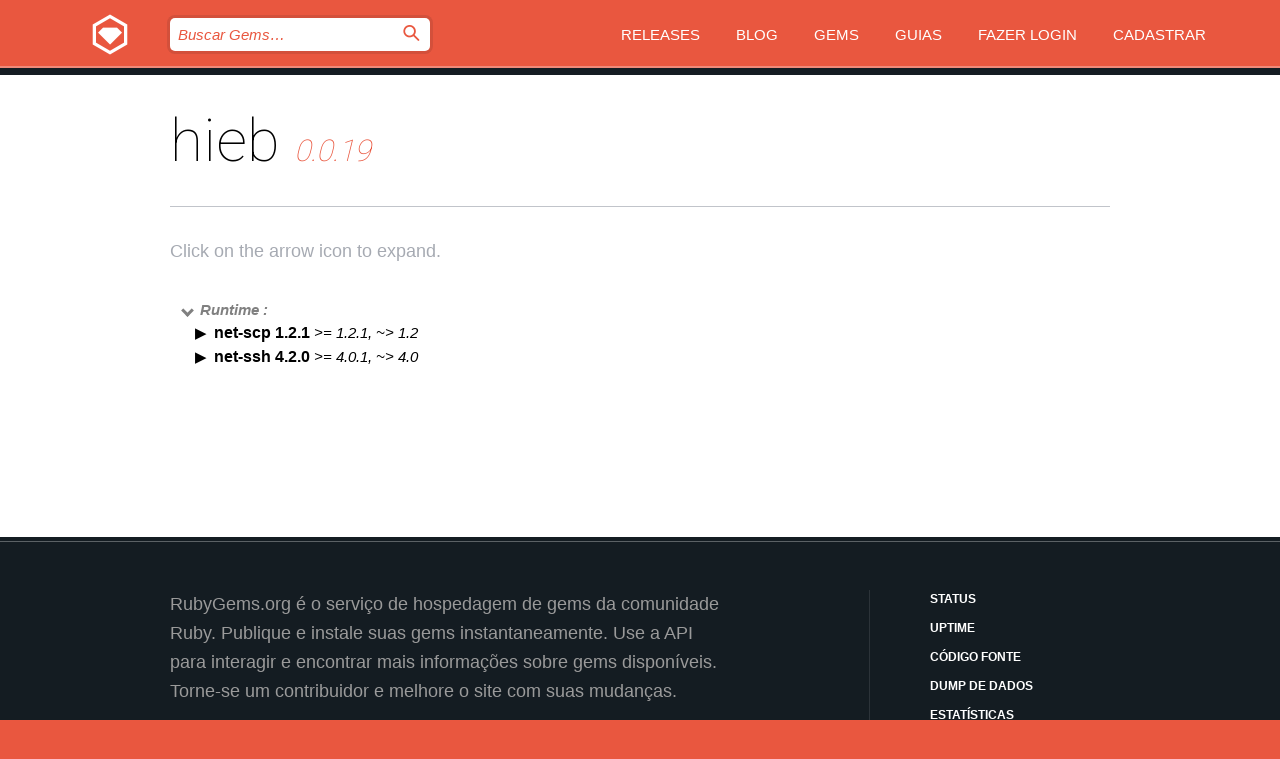

--- FILE ---
content_type: text/html; charset=utf-8
request_url: https://rubygems.org/gems/hieb/versions/0.0.19/dependencies?locale=pt-BR
body_size: 3643
content:
<!DOCTYPE html>
<html lang="pt-BR">
  <head>
    <title>hieb | RubyGems.org | O host de gems da sua comunidade</title>
    <meta charset="UTF-8">
    <meta content="width=device-width, initial-scale=1, maximum-scale=1, user-scalable=0" name="viewport">
    <meta name="google-site-verification" content="AuesbWQ9MCDMmC1lbDlw25RJzyqWOcDYpuaCjgPxEZY" />
    <link rel="apple-touch-icon" href="/apple-touch-icons/apple-touch-icon.png" />
      <link rel="apple-touch-icon" sizes="57x57" href="/apple-touch-icons/apple-touch-icon-57x57.png" />
      <link rel="apple-touch-icon" sizes="72x72" href="/apple-touch-icons/apple-touch-icon-72x72.png" />
      <link rel="apple-touch-icon" sizes="76x76" href="/apple-touch-icons/apple-touch-icon-76x76.png" />
      <link rel="apple-touch-icon" sizes="114x114" href="/apple-touch-icons/apple-touch-icon-114x114.png" />
      <link rel="apple-touch-icon" sizes="120x120" href="/apple-touch-icons/apple-touch-icon-120x120.png" />
      <link rel="apple-touch-icon" sizes="144x144" href="/apple-touch-icons/apple-touch-icon-144x144.png" />
      <link rel="apple-touch-icon" sizes="152x152" href="/apple-touch-icons/apple-touch-icon-152x152.png" />
      <link rel="apple-touch-icon" sizes="180x180" href="/apple-touch-icons/apple-touch-icon-180x180.png" />
    <link rel="mask-icon" href="/rubygems_logo.svg" color="#e9573f">
    <link rel="fluid-icon" href="/fluid-icon.png"/>
    <link rel="search" type="application/opensearchdescription+xml" title="RubyGems.org" href="/opensearch.xml">
    <link rel="shortcut icon" href="/favicon.ico" type="image/x-icon">
    <link rel="stylesheet" href="/assets/application-fda27980.css" />
    <link href="https://fonts.gstatic.com" rel="preconnect" crossorigin>
    <link href='https://fonts.googleapis.com/css?family=Roboto:100&amp;subset=greek,latin,cyrillic,latin-ext' rel='stylesheet' type='text/css'>
    
<link rel="alternate" type="application/atom+xml" href="https://feeds.feedburner.com/gemcutter-latest" title="RubyGems.org | Últimas Gems">

    <meta name="csrf-param" content="authenticity_token" />
<meta name="csrf-token" content="kRpgxXgTY4YyMWeGVnWotr8r4Rkabj1J9M7wxMPI6MJQf41JVmIKUHx6qrXODr1QWf7l20HyxVXK9VGqHQk4mQ" />
    
    <script type="importmap" data-turbo-track="reload">{
  "imports": {
    "jquery": "/assets/jquery-15a62848.js",
    "@rails/ujs": "/assets/@rails--ujs-2089e246.js",
    "application": "/assets/application-ae34b86d.js",
    "@hotwired/turbo-rails": "/assets/turbo.min-ad2c7b86.js",
    "@hotwired/stimulus": "/assets/@hotwired--stimulus-132cbc23.js",
    "@hotwired/stimulus-loading": "/assets/stimulus-loading-1fc53fe7.js",
    "@stimulus-components/clipboard": "/assets/@stimulus-components--clipboard-d9c44ea9.js",
    "@stimulus-components/dialog": "/assets/@stimulus-components--dialog-74866932.js",
    "@stimulus-components/reveal": "/assets/@stimulus-components--reveal-77f6cb39.js",
    "@stimulus-components/checkbox-select-all": "/assets/@stimulus-components--checkbox-select-all-e7db6a97.js",
    "github-buttons": "/assets/github-buttons-3337d207.js",
    "webauthn-json": "/assets/webauthn-json-74adc0e8.js",
    "avo.custom": "/assets/avo.custom-4b185d31.js",
    "stimulus-rails-nested-form": "/assets/stimulus-rails-nested-form-3f712873.js",
    "local-time": "/assets/local-time-a331fc59.js",
    "src/oidc_api_key_role_form": "/assets/src/oidc_api_key_role_form-223a59d4.js",
    "src/pages": "/assets/src/pages-64095f36.js",
    "src/transitive_dependencies": "/assets/src/transitive_dependencies-9280dc42.js",
    "src/webauthn": "/assets/src/webauthn-a8b5ca04.js",
    "controllers/application": "/assets/controllers/application-e33ffaa8.js",
    "controllers/autocomplete_controller": "/assets/controllers/autocomplete_controller-e9f78a76.js",
    "controllers/counter_controller": "/assets/controllers/counter_controller-b739ef1d.js",
    "controllers/dialog_controller": "/assets/controllers/dialog_controller-c788489b.js",
    "controllers/dropdown_controller": "/assets/controllers/dropdown_controller-baaf189b.js",
    "controllers/dump_controller": "/assets/controllers/dump_controller-5d671745.js",
    "controllers/exclusive_checkbox_controller": "/assets/controllers/exclusive_checkbox_controller-c624394a.js",
    "controllers/gem_scope_controller": "/assets/controllers/gem_scope_controller-9c330c45.js",
    "controllers": "/assets/controllers/index-236ab973.js",
    "controllers/nav_controller": "/assets/controllers/nav_controller-8f4ea870.js",
    "controllers/onboarding_name_controller": "/assets/controllers/onboarding_name_controller-a65c65ec.js",
    "controllers/radio_reveal_controller": "/assets/controllers/radio_reveal_controller-41774e15.js",
    "controllers/recovery_controller": "/assets/controllers/recovery_controller-b051251b.js",
    "controllers/reveal_controller": "/assets/controllers/reveal_controller-a90af4d9.js",
    "controllers/reveal_search_controller": "/assets/controllers/reveal_search_controller-8dc44279.js",
    "controllers/scroll_controller": "/assets/controllers/scroll_controller-07f12b0d.js",
    "controllers/search_controller": "/assets/controllers/search_controller-79d09057.js",
    "controllers/stats_controller": "/assets/controllers/stats_controller-5bae7b7f.js"
  }
}</script>
<link rel="modulepreload" href="/assets/jquery-15a62848.js" nonce="9331aa47ad4902f5193f17db99b75c7a">
<link rel="modulepreload" href="/assets/@rails--ujs-2089e246.js" nonce="9331aa47ad4902f5193f17db99b75c7a">
<link rel="modulepreload" href="/assets/application-ae34b86d.js" nonce="9331aa47ad4902f5193f17db99b75c7a">
<link rel="modulepreload" href="/assets/turbo.min-ad2c7b86.js" nonce="9331aa47ad4902f5193f17db99b75c7a">
<link rel="modulepreload" href="/assets/@hotwired--stimulus-132cbc23.js" nonce="9331aa47ad4902f5193f17db99b75c7a">
<link rel="modulepreload" href="/assets/stimulus-loading-1fc53fe7.js" nonce="9331aa47ad4902f5193f17db99b75c7a">
<link rel="modulepreload" href="/assets/@stimulus-components--clipboard-d9c44ea9.js" nonce="9331aa47ad4902f5193f17db99b75c7a">
<link rel="modulepreload" href="/assets/@stimulus-components--dialog-74866932.js" nonce="9331aa47ad4902f5193f17db99b75c7a">
<link rel="modulepreload" href="/assets/@stimulus-components--reveal-77f6cb39.js" nonce="9331aa47ad4902f5193f17db99b75c7a">
<link rel="modulepreload" href="/assets/@stimulus-components--checkbox-select-all-e7db6a97.js" nonce="9331aa47ad4902f5193f17db99b75c7a">
<link rel="modulepreload" href="/assets/github-buttons-3337d207.js" nonce="9331aa47ad4902f5193f17db99b75c7a">
<link rel="modulepreload" href="/assets/webauthn-json-74adc0e8.js" nonce="9331aa47ad4902f5193f17db99b75c7a">
<link rel="modulepreload" href="/assets/local-time-a331fc59.js" nonce="9331aa47ad4902f5193f17db99b75c7a">
<link rel="modulepreload" href="/assets/src/oidc_api_key_role_form-223a59d4.js" nonce="9331aa47ad4902f5193f17db99b75c7a">
<link rel="modulepreload" href="/assets/src/pages-64095f36.js" nonce="9331aa47ad4902f5193f17db99b75c7a">
<link rel="modulepreload" href="/assets/src/transitive_dependencies-9280dc42.js" nonce="9331aa47ad4902f5193f17db99b75c7a">
<link rel="modulepreload" href="/assets/src/webauthn-a8b5ca04.js" nonce="9331aa47ad4902f5193f17db99b75c7a">
<link rel="modulepreload" href="/assets/controllers/application-e33ffaa8.js" nonce="9331aa47ad4902f5193f17db99b75c7a">
<link rel="modulepreload" href="/assets/controllers/autocomplete_controller-e9f78a76.js" nonce="9331aa47ad4902f5193f17db99b75c7a">
<link rel="modulepreload" href="/assets/controllers/counter_controller-b739ef1d.js" nonce="9331aa47ad4902f5193f17db99b75c7a">
<link rel="modulepreload" href="/assets/controllers/dialog_controller-c788489b.js" nonce="9331aa47ad4902f5193f17db99b75c7a">
<link rel="modulepreload" href="/assets/controllers/dropdown_controller-baaf189b.js" nonce="9331aa47ad4902f5193f17db99b75c7a">
<link rel="modulepreload" href="/assets/controllers/dump_controller-5d671745.js" nonce="9331aa47ad4902f5193f17db99b75c7a">
<link rel="modulepreload" href="/assets/controllers/exclusive_checkbox_controller-c624394a.js" nonce="9331aa47ad4902f5193f17db99b75c7a">
<link rel="modulepreload" href="/assets/controllers/gem_scope_controller-9c330c45.js" nonce="9331aa47ad4902f5193f17db99b75c7a">
<link rel="modulepreload" href="/assets/controllers/index-236ab973.js" nonce="9331aa47ad4902f5193f17db99b75c7a">
<link rel="modulepreload" href="/assets/controllers/nav_controller-8f4ea870.js" nonce="9331aa47ad4902f5193f17db99b75c7a">
<link rel="modulepreload" href="/assets/controllers/onboarding_name_controller-a65c65ec.js" nonce="9331aa47ad4902f5193f17db99b75c7a">
<link rel="modulepreload" href="/assets/controllers/radio_reveal_controller-41774e15.js" nonce="9331aa47ad4902f5193f17db99b75c7a">
<link rel="modulepreload" href="/assets/controllers/recovery_controller-b051251b.js" nonce="9331aa47ad4902f5193f17db99b75c7a">
<link rel="modulepreload" href="/assets/controllers/reveal_controller-a90af4d9.js" nonce="9331aa47ad4902f5193f17db99b75c7a">
<link rel="modulepreload" href="/assets/controllers/reveal_search_controller-8dc44279.js" nonce="9331aa47ad4902f5193f17db99b75c7a">
<link rel="modulepreload" href="/assets/controllers/scroll_controller-07f12b0d.js" nonce="9331aa47ad4902f5193f17db99b75c7a">
<link rel="modulepreload" href="/assets/controllers/search_controller-79d09057.js" nonce="9331aa47ad4902f5193f17db99b75c7a">
<link rel="modulepreload" href="/assets/controllers/stats_controller-5bae7b7f.js" nonce="9331aa47ad4902f5193f17db99b75c7a">
<script type="module" nonce="9331aa47ad4902f5193f17db99b75c7a">import "application"</script>
  </head>

  <body class="" data-controller="nav" data-nav-expanded-class="mobile-nav-is-expanded">
    <!-- Top banner -->

    <!-- Policies acknowledgment banner -->
    

    <header class="header header--interior" data-nav-target="header collapse">
      <div class="l-wrap--header">
        <a title="RubyGems" class="header__logo-wrap" data-nav-target="logo" href="/">
          <span class="header__logo" data-icon="⬡">⬢</span>
          <span class="t-hidden">RubyGems</span>
</a>        <a class="header__club-sandwich" href="#" data-action="nav#toggle focusin->nav#focus mousedown->nav#mouseDown click@window->nav#hide">
          <span class="t-hidden">Navigation menu</span>
        </a>

        <div class="header__nav-links-wrap">
          <div class="header__search-wrap" role="search">
  <form data-controller="autocomplete" data-autocomplete-selected-class="selected" action="/search" accept-charset="UTF-8" method="get">
    <input type="search" name="query" id="query" placeholder="Buscar Gems&hellip;" class="header__search" autocomplete="off" aria-autocomplete="list" data-autocomplete-target="query" data-action="autocomplete#suggest keydown.down-&gt;autocomplete#next keydown.up-&gt;autocomplete#prev keydown.esc-&gt;autocomplete#hide keydown.enter-&gt;autocomplete#clear click@window-&gt;autocomplete#hide focus-&gt;autocomplete#suggest blur-&gt;autocomplete#hide" data-nav-target="search" />

    <ul class="suggest-list" role="listbox" data-autocomplete-target="suggestions"></ul>

    <template id="suggestion" data-autocomplete-target="template">
      <li class="menu-item" role="option" tabindex="-1" data-autocomplete-target="item" data-action="click->autocomplete#choose mouseover->autocomplete#highlight"></li>
    </template>

    <label id="querylabel" for="query">
      <span class="t-hidden">Buscar Gems&hellip;</span>
</label>
    <input type="submit" value="⌕" id="search_submit" class="header__search__icon" aria-labelledby="querylabel" data-disable-with="⌕" />

</form></div>


          <nav class="header__nav-links" data-controller="dropdown">

            <a class="header__nav-link " href="https://rubygems.org/releases">Releases</a>
            <a class="header__nav-link" href="https://blog.rubygems.org">Blog</a>

              <a class="header__nav-link" href="/gems">Gems</a>

            <a class="header__nav-link" href="https://guides.rubygems.org">Guias</a>

              <a class="header__nav-link " href="/sign_in">Fazer Login</a>
                <a class="header__nav-link " href="/sign_up">Cadastrar</a>
          </nav>
        </div>
      </div>
    </header>



    <main class="main--interior" data-nav-target="collapse">
        <div class="l-wrap--b">
            <h1 class="t-display page__heading">
              hieb

                <i class="page__subheading">0.0.19</i>
            </h1>
          
          
  <div class="t-body">
    <p class="form__field__instructions">Click on the arrow icon to expand.</p>
  </div>

  <div class="l-full--l">
      <div id="hiebruntime"><span class="scope scope--expanded">Runtime :</span>
  <div class="deps_scope ">
    <ul class="deps">
      <li>
        <span>
          <span class="deps_expanded deps_expanded-link" data-gem-id="net-scp" data-version="1.2.1"></span>
        </span>
        <a target="_blank" href="/gems/net-scp/versions/1.2.1">
          <span class="deps_item">net-scp 1.2.1
          <span class='deps_item--details'> &gt;= 1.2.1, ~&gt; 1.2</span></span>
</a>
        <div><div class="deps_scope"></div></div>
        <div><div class="deps_scope"></div></div>
      </li>
    </ul>
    <ul class="deps">
      <li>
        <span>
          <span class="deps_expanded deps_expanded-link" data-gem-id="net-ssh" data-version="4.2.0"></span>
        </span>
        <a target="_blank" href="/gems/net-ssh/versions/4.2.0">
          <span class="deps_item">net-ssh 4.2.0
          <span class='deps_item--details'> &gt;= 4.0.1, ~&gt; 4.0</span></span>
</a>
        <div><div class="deps_scope"></div></div>
        <div><div class="deps_scope"></div></div>
      </li>
    </ul>
</div>
</div>

    
  </div>

        </div>
    </main>

    <footer class="footer" data-nav-target="collapse">
      <div class="l-wrap--footer">
        <div class="l-overflow">
          <div class="nav--v l-col--r--pad">
            <a class="nav--v__link--footer" href="https://status.rubygems.org">Status</a>
            <a class="nav--v__link--footer" href="https://uptime.rubygems.org">Uptime</a>
            <a class="nav--v__link--footer" href="https://github.com/rubygems/rubygems.org">Código Fonte</a>
            <a class="nav--v__link--footer" href="/pages/data">Dump de Dados</a>
            <a class="nav--v__link--footer" href="/stats">Estatísticas</a>
            <a class="nav--v__link--footer" href="https://guides.rubygems.org/contributing/">Como Contribuir</a>
              <a class="nav--v__link--footer" href="/pages/about">Sobre</a>
            <a class="nav--v__link--footer" href="mailto:support@rubygems.org">Ajuda</a>
            <a class="nav--v__link--footer" href="https://guides.rubygems.org/rubygems-org-api">API</a>
            <a class="nav--v__link--footer" href="/policies">Policies</a>
            <a class="nav--v__link--footer" href="/pages/supporters">Support Us</a>
              <a class="nav--v__link--footer" href="/pages/security">Segurança</a>
          </div>
          <div class="l-colspan--l colspan--l--has-border">
            <div class="footer__about">
              <p>
                RubyGems.org é o serviço de hospedagem de gems da comunidade Ruby. Publique e instale suas gems instantaneamente. Use a API para interagir e encontrar mais informações sobre gems disponíveis. Torne-se um contribuidor e melhore o site com suas mudanças.
              </p>
              <p>
                O RubyGems.org só é possível através da nossa parceria com a grande comunidade Ruby. <a href="https://www.fastly.com/">Fastly</a> fornece uma largura de banda (bandwidth) e suporte a CDN, <a href="https://www.rubycentral.org/">Ruby Central</a> cobre a infraestrutura e custos, e financia o desenvolvimento e o trabalho operacional. <a href="/pages/supporters">Saiba mais sobre nossos parceiros e como eles trabalham juntos</a>.
              </p>
            </div>
          </div>
        </div>
      </div>
      <div class="footer__sponsors">
        <a class="footer__sponsor footer__sponsor__ruby_central" href="https://rubycentral.org/open-source/" target="_blank" rel="noopener">
          Operated by
          <span class="t-hidden">Ruby Central</span>
        </a>
        <a class="footer__sponsor footer__sponsor__dockyard" href="https://dockyard.com/ruby-on-rails-consulting" target="_blank" rel="noopener">
          Design
          <span class="t-hidden">DockYard</span>
        </a>
        <a class="footer__sponsor footer__sponsor__aws" href="https://aws.amazon.com/" target="_blank" rel="noopener">
          Hospedagem
          <span class="t-hidden">AWS</span>
        </a>
        <a class="footer__sponsor footer__sponsor__dnsimple" href="https://dnsimple.link/resolving-rubygems" target="_blank" rel="noopener">
          DNS
          <span class="t-hidden">DNSimple</span>
        </a>
        <a class="footer__sponsor footer__sponsor__datadog" href="https://www.datadoghq.com/" target="_blank" rel="noopener">
          Monitoramento
          <span class="t-hidden">Datadog</span>
        </a>
        <a class="footer__sponsor footer__sponsor__fastly" href="https://www.fastly.com/customers/ruby-central" target="_blank" rel="noopener">
          Provisionamento
          <span class="t-hidden">Fastly</span>
        </a>
        <a class="footer__sponsor footer__sponsor__honeybadger" href="https://www.honeybadger.io/" target="_blank" rel="noopener">
          Monitoramento
          <span class="t-hidden">Honeybadger</span>
        </a>
        <a class="footer__sponsor footer__sponsor__mend" href="https://mend.io/" target="_blank" rel="noopener">
          Secured by
          <span class="t-hidden">Mend.io</span>
        </a>
      </div>
      <div class="footer__language_selector">
          <div class="footer__language">
            <a class="nav--v__link--footer" href="/gems/hieb/versions/0.0.19/dependencies?locale=en">English</a>
          </div>
          <div class="footer__language">
            <a class="nav--v__link--footer" href="/gems/hieb/versions/0.0.19/dependencies?locale=nl">Nederlands</a>
          </div>
          <div class="footer__language">
            <a class="nav--v__link--footer" href="/gems/hieb/versions/0.0.19/dependencies?locale=zh-CN">简体中文</a>
          </div>
          <div class="footer__language">
            <a class="nav--v__link--footer" href="/gems/hieb/versions/0.0.19/dependencies?locale=zh-TW">正體中文</a>
          </div>
          <div class="footer__language">
            <a class="nav--v__link--footer" href="/gems/hieb/versions/0.0.19/dependencies?locale=pt-BR">Português do Brasil</a>
          </div>
          <div class="footer__language">
            <a class="nav--v__link--footer" href="/gems/hieb/versions/0.0.19/dependencies?locale=fr">Français</a>
          </div>
          <div class="footer__language">
            <a class="nav--v__link--footer" href="/gems/hieb/versions/0.0.19/dependencies?locale=es">Español</a>
          </div>
          <div class="footer__language">
            <a class="nav--v__link--footer" href="/gems/hieb/versions/0.0.19/dependencies?locale=de">Deutsch</a>
          </div>
          <div class="footer__language">
            <a class="nav--v__link--footer" href="/gems/hieb/versions/0.0.19/dependencies?locale=ja">日本語</a>
          </div>
      </div>
    </footer>
    
    <script type="text/javascript" defer src="https://www.fastly-insights.com/insights.js?k=3e63c3cd-fc37-4b19-80b9-65ce64af060a"></script>
  </body>
</html>
